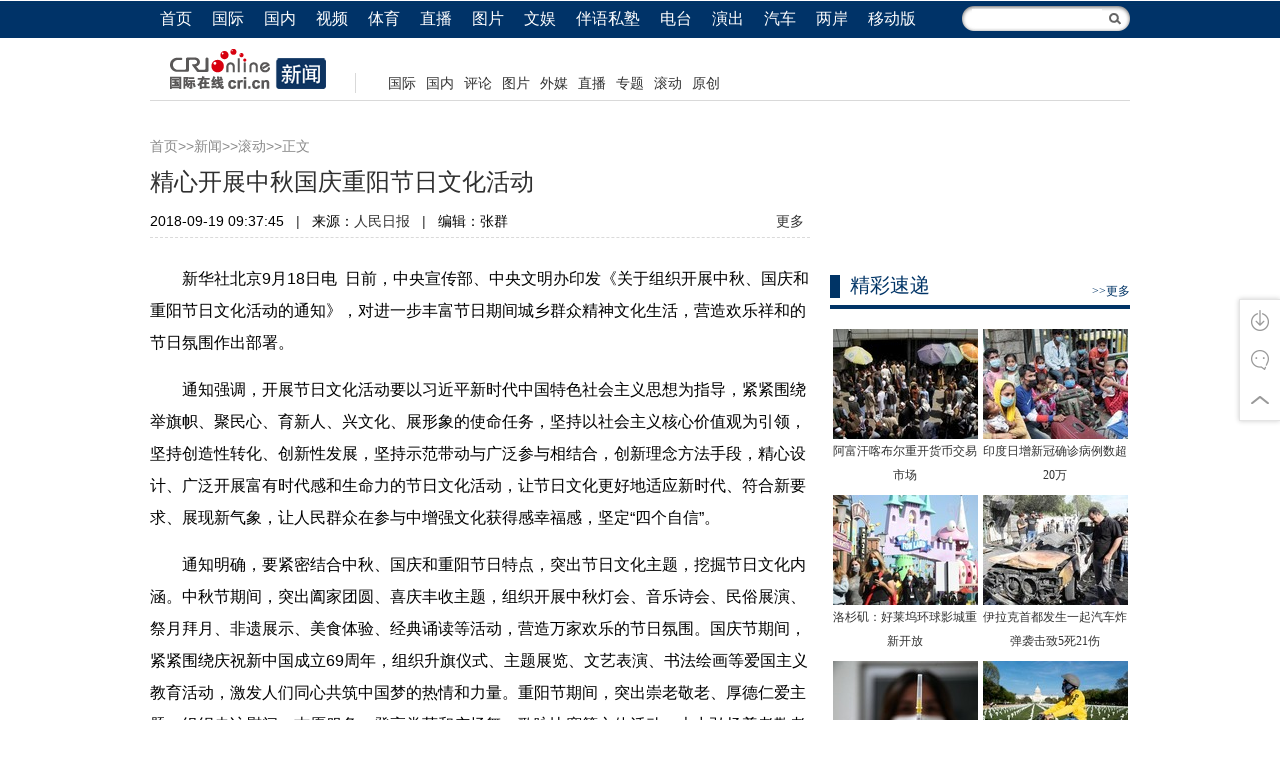

--- FILE ---
content_type: text/html; charset=utf-8
request_url: https://news.cri.cn/20180919/16d9444a-c25e-9609-f201-8a66aa5f5492.html
body_size: 11052
content:
<!doctype html>
<html>
<head>
<script type="text/javascript" src="https://f2.cri.cn/M00/00/01/CqgNOlPrAR-AF5cDAAAAAAAAAAA6511611.jumpPTM.js"></script>
<meta name="renderer" content="webkit" />
<meta http-equiv="X-UA-Compatible" content="IE=edge,chrome=1" />
<meta charset="utf-8" />
<title>精心开展中秋国庆重阳节日文化活动-国际在线</title>
<meta name="keywords" content="" />
<meta name="description" content="　　新华社北京9月18日电日前，中央宣传部、中央文明办印发《关于组织开展中秋、国庆和重阳节日文化活动的通知》，对进一步丰富节日期间城乡群众精神文化生活，营造欢乐祥和的节日氛围作出部署。　　通知强调，开展节日文化活动要以习近平新时代中国特色社" />
<link href="https://f2.cri.cn/M00/1B/18/CqgNOlZVFjiAexw4AAAAAAAAAAA3499735.reset.css" rel="stylesheet" />
<link href="https://f2.cri.cn/M00/E2/22/CqgNOlk59hyAMVKoAAAAAAAAAAA0440755.base.css" rel="stylesheet" />
<link href="https://f2.cri.cn/M00/1B/18/CqgNOlZVFjiAexw4AAAAAAAAAAA3499735.common.css" rel="stylesheet" />
<link href="https://f2.cri.cn/M00/1B/18/CqgNOlZVFjiAexw4AAAAAAAAAAA3499735.article.css" rel="stylesheet" />
<link href="https://f2.cri.cn/M00/1B/4D/CqgNOlZX7A2ANpDEAAAAAAAAAAA3020819.arti2016-news.css" rel="stylesheet" />
<link href="/favicon.ico" type="image/x-icon" rel="shortcut icon" />
<link href="https://f2.cri.cn/M00/E2/22/CqgNOlk59hyAMVKoAAAAAAAAAAA0440755.2017newsstyle.css" rel="stylesheet" />
<link href="https://f2.cri.cn/M00/1B/18/CqgNOlZVFjiAexw4AAAAAAAAAAA3499735.rsb.css" rel="stylesheet" />
<script src="https://f2.cri.cn/M00/C3/82/CqgNOljkhzCAE3qeAAAAAAAAAAA3989798.jquery_172.js"></script>
<script src="https://f2.cri.cn/M00/1B/18/CqgNOlZVFjiAPRQuAAAAAAAAAAA6096596.jquery.md5.js"></script>
<script src="https://f2.cri.cn/M00/C3/82/CqgNOljkhzCAE3qeAAAAAAAAAAA3989798.branchPage.js"></script>
<script type="text/javascript" src="https://f2.cri.cn/M00/1B/18/CqgNOlZVFjiAPRQuAAAAAAAAAAA6096596.rsb.js"></script>
<style>
.abody .play-box .tip {display:none;}
</style>
<!--兼容ie6widthmax-->
<style>
.abody img {_width: expression(this.width > 640 ? '640px': true);}
</style>
</head>
<body class="article-ybl article-ybl2016">
<div class="article-nav">
  <div class="article-nav01">
    <div class="article-nav-con">
      <ul>
        <li class="home"><a href="https://www.cri.cn">首页</a></li>
        <li><a href="https://news.cri.cn/world/">国际</a></li>
        <li><a href="https://news.cri.cn/china/">国内</a></li>
        <li><a href="https://news.cri.cn/video">视频</a></li>
        <li><a href="https://sports.cri.cn/">体育</a></li>
        <li><a href="https://news.cri.cn/zhibo" target="_blank">直播</a></li>
        <li><a href="https://news.cri.cn/photo/">图片</a></li>
        <li><a href="https://ent.cri.cn/">文娱</a></li>
        <li><a href="https://edu.cri.cn" target="_blank">伴语私塾</a></li>
        <li><a href="http://gb.cri.cn/radio/">电台</a></li>
        <li><a href="https://ent.cri.cn/drama/">演出</a></li>
        <li><a href="https://auto.cri.cn/">汽车</a></li>
        <li><a href="https://taiwan.cri.cn/" target="_blank">两岸</a></li>
        
        <li class="last"><a href="http://gb.cri.cn/42071/2014/11/06/5187s4757119.htm">移动版</a></li>
      </ul>
    <form class="search" id="form2" name="form2" method="post" target="search" onsubmit="return change()">
        <input class="text" type="text" id="q1" name="q1" size="25" maxlength="255" value="" />
        <!--<input class="btn" type="button" title="搜索" />-->
        <input src="//f2.cri.cn/M00/1B/18/CqgNOlZVFjiANL_qAAAAAAAAAAA5647606.search-fdj.png" height="28" width="28" type="image" border="0" align="top" />
        <input id="selectId" name="selectId" value="0" type="hidden" />
      </form>
<!--<div class="fr r"  style="width:168px;z-index:99999">
<form  class="search" action="http://www.so.com/s" target="_blank" id="so360form">
        <input class="text"  type="text" autocomplete="off" name="q" id="so360_keyword">
        <input class="fr" src="/common/_images/search-fdj.png" height="28" width="28" type="image" border="0" align="top"/>
        <input type="hidden" name="ie" value="utf-8">
        <input type="hidden" name="src" value="zz_so.com">
        <input type="hidden" name="site" value="so.com">
        <input type="hidden" name="rg" value="1">
        <input type="hidden" name="inurl" value="">
    </form>
   <div class="newsBox a"></div>
</div>-->
<script>
function change() {
	var searchText = document.getElementById("q1").value;
	var temp = "http://www.baidu.com/s?q1=" + searchText + "&q6=cri.cn";
			document.forms["form2"].action = "";
			var win = window.open(temp);
			win.focus();
			return false;
}
</script>
    </div>
  </div>
  <div class="article-nav02">
    <div class="article-nav-con">
      
      <div class="channel-logo"><a href="/"><img src="//p2.cri.cn/M00/1F/13/CqgNOlZ7xcCAGk4kAAAAAAAAAAA033.190x40.png" width="190" height="40"  alt="导航" /></a></div>
      <div class="channel-link">
        <p><span style="font-size:14px">&nbsp;<a href="https://news.cri.cn/world/" target="_blank">国际</a> <a href="https://news.cri.cn/china/" target="_blank">国内</a> <a href="https://news.cri.cn/opinion" target="_blank">评论</a> <a href="https://news.cri.cn/photo/" target="_blank">图片</a>&nbsp;<a href="https://news.cri.cn/fmwc" target="_blank">外媒</a> <a href="https://news.cri.cn/live/" target="_blank">直播</a> <a href="https://news.cri.cn/special/" target="_blank">专题</a> <a href="https://news.cri.cn/roll" target="_blank">滚动</a>&nbsp;<a href="https://news.cri.cn/exclusive" target="_blank">原创</a></span></p>
      </div>
<div class="clear"></div>
      
    </div>
  </div>
</div>
<div class="clearfix"></div>
<div class="wrap">
  <div class="gg2016 gg-w960">
<div class="ad-item" style="width:980px; height:px; overflow:hidden;margin-bottom:10px;">
<!-- 广告位：新闻（咨询页）顶部通栏-郭-6-7 -->
<script>
(function() {
   var s = "_" + Math.random().toString(36).slice(2);
   document.write('<div id="' + s + '"></div>');
   (window.slotbydup=window.slotbydup || []).push({
       id: '4259866',
       container: s,
       size: '980,100',
       display: 'inlay-fix'
   });
})();
</script>
<script src="http://dup.baidustatic.com/js/os.js"></script>



</div>
</div>
  <div class="main" style="width:660px;float:left;">
    <div class="article-box">
       <div class="crumbs"><a href="https://www.cri.cn" target="_blank">首页</a>&gt;&gt;<a href="/" target="_blank">新闻</a>&gt;&gt;<a href="/roll/" target="_blank">滚动</a>&gt;&gt;正文</div>
      <h1 id="goTop" class="atitle">精心开展中秋国庆重阳节日文化活动</h1>
      <div class="info"> <span id="acreatedtime" class="acreatedtime">2018-09-19 09:37:45</span>|<span id="asource" class="asource">来源：<a href="http://politics.people.com.cn/n1/2018/0919/c1001-30301488.html" target="_blank" rel="nofollow">人民日报</a></span>|<span id="aeditor" class="aeditor">编辑：张群</span> 
        <div class="share-box">
          <div class="bdsharebuttonbox"><a href="#" class="bds_tsina" data-cmd="tsina" title="分享到新浪微博"></a><a href="#" class="bds_weixin" data-cmd="weixin" title="分享到微信"></a><a href="#" class="bds_more" data-cmd="more">更多</a></div>
          <script>
            window._bd_share_config={"common":{"bdSnsKey":{},"bdText":"","bdMini":"2","bdMiniList":false,"bdPic":"","bdStyle":"0","bdSize":"16"},"share":{}};with(document)0[(getElementsByTagName('head')[0]||body).appendChild(createElement('script')).src='http://bdimg.share.baidu.com/static/api/js/share.js?v=89860593.js?cdnversion='+~(-new Date()/36e5)];
          </script>
        </div> 
      </div>
      <div id="abody" class="abody" pageData=''> 
        
<p>　　新华社北京9月18日电&nbsp;&nbsp;日前，中央宣传部、中央文明办印发《关于组织开展中秋、国庆和重阳节日文化活动的通知》，对进一步丰富节日期间城乡群众精神文化生活，营造欢乐祥和的节日氛围作出部署。</p>

<p>　　通知强调，开展节日文化活动要以习近平新时代中国特色社会主义思想为指导，紧紧围绕举旗帜、聚民心、育新人、兴文化、展形象的使命任务，坚持以社会主义核心价值观为引领，坚持创造性转化、创新性发展，坚持示范带动与广泛参与相结合，创新理念方法手段，精心设计、广泛开展富有时代感和生命力的节日文化活动，让节日文化更好地适应新时代、符合新要求、展现新气象，让人民群众在参与中增强文化获得感幸福感，坚定&ldquo;四个自信&rdquo;。</p>

<p>　　通知明确，要紧密结合中秋、国庆和重阳节日特点，突出节日文化主题，挖掘节日文化内涵。中秋节期间，突出阖家团圆、喜庆丰收主题，组织开展中秋灯会、音乐诗会、民俗展演、祭月拜月、非遗展示、美食体验、经典诵读等活动，营造万家欢乐的节日氛围。国庆节期间，紧紧围绕庆祝新中国成立69周年，组织升旗仪式、主题展览、文艺表演、书法绘画等爱国主义教育活动，激发人们同心共筑中国梦的热情和力量。重阳节期间，突出崇老敬老、厚德仁爱主题，组织走访慰问、志愿服务、登高赏菊和广场舞、歌咏比赛等文体活动，大力弘扬尊老敬老的传统美德。活动要重点依托历史文化街区、公园等开展城市节日文化活动；着眼提升农民精神风貌开展农村节日文化活动；运用互联网阵地开展网络节日文化活动；发挥公共文化设施传播节日文化的作用；面向青少年开展节日文化活动。</p>

<p>　　通知要求，各地党委宣传部、文明办要加强统筹协调，充分调动相关部门和单位积极性，明确责任分工，各司其职、各负其责，倡导文明节俭、突出面向大众、确保安全有序、营造祥和氛围，扎扎实实把节日文化活动做得有声有色、富有成效。</p>

<p>　　《 人民日报 》（ 2018年09月19日 04 版）</p>

<p>　　(原标题：精心开展中秋国庆重阳节日文化活动)</p>
 
<div class="details-labels-style"><b>标签：</b><!--E:LabelsBegin--><!--E:LabelsEnd--></div>
<script>
if($(".details-labels-style a").length>=1){
    $(".details-labels-style b").show();
}
</script>
      </div>
      <div class="page-nav"></div>

    </div>

<div class="ad-item" style="width:640px; height:px; overflow:hidden;">
<script>
(function() {
   var s = "_" + Math.random().toString(36).slice(2);
   document.write('<div id="' + s + '"></div>');
   (window.slotbydup=window.slotbydup || []).push({
       id: '4259886',
       container: s,
       size: '640,60',
       display: 'inlay-fix'
   });
})();
</script>
<script src="http://dup.baidustatic.com/js/os.js"></script>

</div>


<div class="ad-item" style="width:640px; overflow:hidden;margin-bottom:10px;">
<!-- 广告位：新闻（咨询页）翻页下一郭-6-7 -->
<script>
(function() {
    var s = "_" + Math.random().toString(36).slice(2);
    document.write('<div id="' + s + '"></div>');
    (window.slotbydup=window.slotbydup || []).push({
        id: '4267888',
        container: s,
        size: '640,140',
        display: 'inlay-fix'
    });
})();
</script>
<script src="http://dup.baidustatic.com/js/os.js"></script>
</div>

<div class="ad-item" style="width:640px;  overflow:hidden;margin-bottom:10px;">
<!-- 广告位：新闻（咨询页）翻页下二郭-6-7 -->
<script>
(function() {
    var s = "_" + Math.random().toString(36).slice(2);
    document.write('<div id="' + s + '"></div>');
    (window.slotbydup=window.slotbydup || []).push({
        id: '4267890',
        container: s,
        size: '640,140',
        display: 'inlay-fix'
    });
})();
</script>
<script src="http://dup.baidustatic.com/js/os.js"></script>
</div>

<div class="ad-item" style="width:640px;  overflow:hidden;margin-bottom:10px;">
<!-- 广告位：新闻（咨询页）翻页下三郭-6-7 -->
<script>
(function() {
    var s = "_" + Math.random().toString(36).slice(2);
    document.write('<div id="' + s + '"></div>');
    (window.slotbydup=window.slotbydup || []).push({
        id: '4267892',
        container: s,
        size: '640,140',
        display: 'inlay-fix'
    });
})();
</script>
<script src="http://dup.baidustatic.com/js/os.js"></script>
</div>

<div class="ad-item" style="width:640px;  overflow:hidden;margin-bottom:10px;">
<!-- 广告位：新闻（咨询页）翻页下四郭-6-7 -->
<script>
(function() {
    var s = "_" + Math.random().toString(36).slice(2);
    document.write('<div id="' + s + '"></div>');
    (window.slotbydup=window.slotbydup || []).push({
        id: '4267894',
        container: s,
        size: '640,140',
        display: 'inlay-fix'
    });
})();
</script>
<script src="http://dup.baidustatic.com/js/os.js"></script>

</div>

<div class="ad-item" style="width:640px; overflow:hidden;margin-bottom:10px;">
<!-- 广告位：新闻（咨询页）翻页下五郭-6-7 -->
<script>
(function() {
    var s = "_" + Math.random().toString(36).slice(2);
    document.write('<div id="' + s + '"></div>');
    (window.slotbydup=window.slotbydup || []).push({
        id: '4267902',
        container: s,
        size: '640,140',
        display: 'inlay-fix'
    });
})();
</script>
<script src="http://dup.baidustatic.com/js/os.js"></script>
</div>

    <div class="article-btm">
<div class="adBoxWrap fl">
       <div class="fl btnBox">
            <h2>为您推荐</h2>
            <div class="btn  active">新闻</div>
            <div class="btn">娱乐</div>
            <div class="btn ">体育</div>
            <div class="btn ">军事</div>
            <div class="btn ">汽车</div>
       </div>
       <div class="fr">
            <div class="mainBox mainBox-js" id="news-gs"></div>
            <div class="mainBox mainBox-js" id="ent-gs"></div>
            <div class="mainBox mainBox-js" id="sports-gs"></div>
            <div class="mainBox mainBox-js" id="mil-gs"></div>
            <div class="mainBox mainBox-js" id="auto-gs"></div>

            <div class="btn-a clear more-btn"><a href="javascript:;">获得更多</a></div>

       </div>
    </div>
    </div>
    <div class="commentBox" style="display:none;"></div>
  </div>
  <div class="sidebar"> 
  
<div class="ad-item" style="width:300px; height:px; overflow:hidden;">
<!-- 广告位：新闻（咨询页）右旗帜一-郭-6-7 -->
<script>
(function() {
   var s = "_" + Math.random().toString(36).slice(2);
   document.write('<div id="' + s + '"></div>');
   (window.slotbydup=window.slotbydup || []).push({
       id: '4259867',
       container: s,
       size: '300,250',
       display: 'inlay-fix'
   });
})();
</script>
<script src="http://dup.baidustatic.com/js/os.js"></script>

</div>
 
  <div class="gg2016 gg-w300-R01">
<div class="ad-item" style="width:300px; height:px; overflow:hidden;margin-bottom:10px;">
<!-- 广告位：娱乐（咨询页）右旗帜五-郭-6-7 -->
<script>
(function() {
    var s = "_" + Math.random().toString(36).slice(2);
    document.write('<div id="' + s + '"></div>');
    (window.slotbydup=window.slotbydup || []).push({
        id: '4261580',
        container: s,
        size: '300,250',
        display: 'inlay-fix'
    });
})();
</script>
<script src="http://dup.baidustatic.com/js/os.js"></script>


</div>
</div>
<!--<imp sid="e22ef963-88d3-4fb8-a6b6-a5d0001647e5" tid="90d7ea92-b672-450d-9dab-a78c00878dfb">
<div class="section tptj">
  <div class="section-top1 clearfix">
   <h3 class="fl">图片推荐</h3>
    <a class="fr" href="https://news.cri.cn/photo/picture/index.html" target="_blank">>>更多</a>
  </div>
  <div class="section-con1">
    <div class="pic-tit-list list-col02 pic-tit-list01 pic-w145">
      <ul>
        [[
        <li class="list-item">
          <div class="item-con">
            <div class="pic-area"><a href="E:Url" target="_blank">EC:pic01</a></div>
            <div class="txt-area">
              <h4 class="tit"><a href="E:Url" target="_blank">E:Title</a></h4>
            </div>
          </div>
        </li>
        ]]
      </ul>
    </div>
  </div>
  <imp sid="fcef93e7-b8fe-46a0-9092-a5d000b06e21" tid="26f1b7d8-a7e8-457a-bdb6-a5d000b06e33">
  <div class="section-con1 business2">
   <div class="pic-tit-list list-col02 pic-tit-list01 pic-w145">
      <ul>
        [[
       <li class="list-item">
          <div class="item-con">
            <div class="pic-area"><a href="E:Url" target="_blank">EC:pic01</a></div>
            <div class="txt-area">
              <h4 class="tit"><a href="E:Url" target="_blank">E:Title</a></h4>
            </div>
          </div>
        </li>
        ]]
      </ul>
    </div>
  </div>
  </imp>
  
</div>
</imp>-->
<div class="gg2016 gg-w300-R02">
<div class="ad-item" style="width:300px; height:px; overflow:hidden;margin-bottom:10px;">
<!-- 广告位：新闻（咨询页）右旗帜三-郭-6-7 -->
<script>
(function() {
   var s = "_" + Math.random().toString(36).slice(2);
   document.write('<div id="' + s + '"></div>');
   (window.slotbydup=window.slotbydup || []).push({
       id: '4259869',
       container: s,
       size: '300,250',
       display: 'inlay-fix'
   });
})();
</script>
<script src="http://dup.baidustatic.com/js/os.js"></script>


</div>
</div>
<!--<imp sid="4825ad6d-850c-479e-9e49-a5d0001729b9" tid="8f117f37-b4d2-4369-b482-a78c0088f0e3">
<div class="section hqqw">
  <div class="section-top1">
    <h3 class="fl">趣新闻</h3>
    <a class="fr" href="https://news.cri.cn/list/quxinwen" target="_blank">>>更多</a>
  </div>
  <div class="section-con1">
    <div class="tit-list tit-list02 list-col01">
      <ul>
        [[
        <li class="list-item">
          <div class="text">
            <h4 class="tit"><a href="E:Url" target="_blank">E:Title</a></h4>
          </div>
        </li>
        ]]
      </ul>
    </div>
    <imp sid="6cac4dbe-5d18-4733-ad16-a5d00017d594" tid="c0e5c104-e6c5-485b-b93f-9c7c343bc415">
    <div class="pic-tit-list list-col02 pic-tit-list01 pic-w145">
   
      <ul>
        [[
        <li class="list-item">
          <div class="item-con">
            <div class="pic-area"><a href="E:Url" target="_blank">EC:pic01</a></div>
            <div class="txt-area">
              <h4 class="tit"><a href="E:Url" target="_blank">E:Title</a></h4>
            </div>
          </div>
        </li>
        ]]
      </ul>
    
    </div>
      </imp>
  </div>
</div>
</imp>-->
<div class="gg2016 gg-w300-R03">
<div class="ad-item" style="width:300px; height:px; overflow:hidden;margin-bottom:10px;">
<!-- 广告位：新闻（咨询页）右旗帜四-郭-6-7 -->
<script>
(function() {
   var s = "_" + Math.random().toString(36).slice(2);
   document.write('<div id="' + s + '"></div>');
   (window.slotbydup=window.slotbydup || []).push({
       id: '4259873',
       container: s,
       size: '300,250',
       display: 'inlay-fix'
   });
})();
</script>
<script src="http://dup.baidustatic.com/js/os.js"></script>


</div>
</div>



  <div class="article-btm article-xj">
        <div class="section">
          <div class="section-top1">
            <h3 class="fl">精彩速递</h3>
            <a class="fr" href="https://news.cri.cn/world" target="_blank">>>更多</a>
          </div>
          <div class="section-con1">
            <div class="pic-tit-list list-col04 pic-tit-list01 pic-w145">
              <ul>
                <li class="list-item">
                  <div class="item-con">
                    <div class="pic-area"><a href="/20210905/81bb8b45-b80d-91df-c3bb-396ab905f38e.html" target="_blank"><img src="//p2.cri.cn/M00/38/76/rBABCmE0WEKAK647AAAAAAAAAAA270.790x599.145x110.jpg" width="145" height="110"  alt="阿富汗喀布尔重开货币交易市场" /></a></div>
                    <div class="txt-area">
                      <h4 class="tit"><a href="/20210905/81bb8b45-b80d-91df-c3bb-396ab905f38e.html" target="_blank">阿富汗喀布尔重开货币交易市场</a></h4>
                    </div>
                  </div>
                </li><li class="list-item">
                  <div class="item-con">
                    <div class="pic-area"><a href="/20210416/5d8c53cd-1b7e-c893-8b06-79891663dfa5.html" target="_blank"><img src="//p2.cri.cn/M00/26/B7/rBABC2B46lmAbiOnAAAAAAAAAAA526.862x653.145x110.jpg" width="145" height="110"  alt="印度日增新冠确诊病例数超20万" /></a></div>
                    <div class="txt-area">
                      <h4 class="tit"><a href="/20210416/5d8c53cd-1b7e-c893-8b06-79891663dfa5.html" target="_blank">印度日增新冠确诊病例数超20万</a></h4>
                    </div>
                  </div>
                </li><li class="list-item">
                  <div class="item-con">
                    <div class="pic-area"><a href="/20210416/4c5e3257-1aa8-be26-f579-60f32840e995.html" target="_blank"><img src="//p2.cri.cn/M00/25/3F/rBABDGB46WqALTaCAAAAAAAAAAA379.865x656.145x110.jpg" width="145" height="110"  alt="洛杉矶：好莱坞环球影城重新开放" /></a></div>
                    <div class="txt-area">
                      <h4 class="tit"><a href="/20210416/4c5e3257-1aa8-be26-f579-60f32840e995.html" target="_blank">洛杉矶：好莱坞环球影城重新开放</a></h4>
                    </div>
                  </div>
                </li><li class="list-item">
                  <div class="item-con">
                    <div class="pic-area"><a href="/20210416/4434c0af-7420-406a-869f-d343398a99e9.html" target="_blank"><img src="//p2.cri.cn/M00/26/B4/rBABC2B44KGAU-RkAAAAAAAAAAA168.300x227.145x110.jpg" width="145" height="110"  alt="伊拉克首都发生一起汽车炸弹袭击致5死21伤" /></a></div>
                    <div class="txt-area">
                      <h4 class="tit"><a href="/20210416/4434c0af-7420-406a-869f-d343398a99e9.html" target="_blank">伊拉克首都发生一起汽车炸弹袭击致5死21伤</a></h4>
                    </div>
                  </div>
                </li><li class="list-item">
                  <div class="item-con">
                    <div class="pic-area"><a href="/20210415/1a98b3e2-e4d2-780d-3266-587b969cb706.html" target="_blank"><img src="//p2.cri.cn/M00/26/92/rBABCmB3kY-AP0hGAAAAAAAAAAA302.860x652.145x110.jpg" width="145" height="110"  alt="土耳其累计新冠确诊病例超400万例" /></a></div>
                    <div class="txt-area">
                      <h4 class="tit"><a href="/20210415/1a98b3e2-e4d2-780d-3266-587b969cb706.html" target="_blank">土耳其累计新冠确诊病例超400万例</a></h4>
                    </div>
                  </div>
                </li><li class="list-item">
                  <div class="item-con">
                    <div class="pic-area"><a href="/20210414/e8d6dc2b-726b-2431-652e-a2859dc9d051.html" target="_blank"><img src="//p2.cri.cn/M00/24/FE/rBABDGB2kEuAPxVqAAAAAAAAAAA340.846x641.145x110.jpg" width="145" height="110"  alt="华盛顿：四万绢花纪念枪击遇难者" /></a></div>
                    <div class="txt-area">
                      <h4 class="tit"><a href="/20210414/e8d6dc2b-726b-2431-652e-a2859dc9d051.html" target="_blank">华盛顿：四万绢花纪念枪击遇难者</a></h4>
                    </div>
                  </div>
                </li>
            
              </ul>
            </div>
          </div>
        </div>
       
      </div>
      


<div class="gg2016 gg-w300-R04">
<div class="ad-item" style="width:300px; height:px; overflow:hidden;margin-bottom:10px;">
<!-- 广告位：新闻（咨询页）右旗帜五-郭-6-7 -->
<script>
(function() {
   var s = "_" + Math.random().toString(36).slice(2);
   document.write('<div id="' + s + '"></div>');
   (window.slotbydup=window.slotbydup || []).push({
       id: '4259874',
       container: s,
       size: '300,250',
       display: 'inlay-fix'
   });
})();
</script>
<script src="http://dup.baidustatic.com/js/os.js"></script>
</div>
</div> 
<div class="rsb">
  <!--<div class="rightBox-a"  >
       
          <ul class="aTitle clearfix">
          </ul>
        </div>-->
</div> 

<div class="ad-item" style="width:300px; height:px; overflow:hidden;margin-bottom:10px;">
<!-- 广告位：体育（咨询页）右旗帜六-郭-6-7 -->
<script>
(function() {
    var s = "_" + Math.random().toString(36).slice(2);
    document.write('<div id="' + s + '"></div>');
    (window.slotbydup=window.slotbydup || []).push({
        id: '4264397',
        container: s,
        size: '300,250',
        display: 'inlay-fix'
    });
})();
</script>
<script src="http://dup.baidustatic.com/js/os.js"></script>

</div>


<div class="ad-item" style="width:300px; height:px; overflow:hidden;margin-bottom:10px;">
<!-- 广告位：体育（咨询页）右旗帜七-郭-6-7 -->
<script>
(function() {
    var s = "_" + Math.random().toString(36).slice(2);
    document.write('<div id="' + s + '"></div>');
    (window.slotbydup=window.slotbydup || []).push({
        id: '4264410',
        container: s,
        size: '300,250',
        display: 'inlay-fix'
    });
})();
</script>
<script src="http://dup.baidustatic.com/js/os.js"></script>



</div>


<div class="ad-item" style="width:300px; height:px; overflow:hidden;margin-bottom:10px;">
<!-- 广告位：体育（咨询页）右旗帜八-郭-6-7 -->
<script>
(function() {
    var s = "_" + Math.random().toString(36).slice(2);
    document.write('<div id="' + s + '"></div>');
    (window.slotbydup=window.slotbydup || []).push({
        id: '4264416',
        container: s,
        size: '300,250',
        display: 'inlay-fix'
    });
})();
</script>
<script src="http://dup.baidustatic.com/js/os.js"></script>



</div>

</div>
</div>


<!--  Baidu Analytics Custom Start -->
<script>  
var _hmt = _hmt || [];
_hmt.push(['_setAccount', '0fc6300dd1ab58d622ee07d32b9d9f25']);
_hmt.push(['_setCustomVar', 1, 'Editor', '\u5f20\u7fa4', 3]);
</script>
<!--  Baidu Analytics Custom End -->
<div class="w980">
<div class="ad-item" style="width:980px; height:100px; overflow:hidden;margin-bottom:10px;">
<!-- 广告位：体育（咨询页）底部通栏-郭-6-7 -->
<script>
(function() {
    var s = "_" + Math.random().toString(36).slice(2);
    document.write('<div id="' + s + '"></div>');
    (window.slotbydup=window.slotbydup || []).push({
        id: '4264478',
        container: s,
        size: '980,100',
        display: 'inlay-fix'
    });
})();
</script>
<script src="http://dup.baidustatic.com/js/os.js"></script>



</div>
</div>
<div class="footer-wrap"> 
  <link type="text/css" href="//f2.cri.cn/M00/1B/18/CqgNOlZVFjiAexw4AAAAAAAAAAA3499735.footer.css" rel="stylesheet" />  
<div class="footer"> 
	<div class="footer-con"> 
        <div class="text1">
<p><a target="_blank" href="//news.cri.cn/20181025/3c9752d3-ff8e-b40b-63a4-402d59dd11c3.html" rel="nofollow">关于本网</a> | <a target="_blank" href="//news.cri.cn/20190220/b0dc9f7f-8d82-e6f8-5977-e95197bc8229.html" rel="nofollow">商务合作</a> | <a target="_blank" href="//www.cri.cn/zhaopin" rel="nofollow">国际在线招聘</a> | <a target="_blank" href="//news.cri.cn/ad" rel="nofollow">广播广告</a> | <a target="_blank" href="//www.cri.cn/banquan/index1.html" rel="nofollow">网站声明</a> | <a target="_blank" href="//www.cri.cn/sitemap.html">网站地图</a></p>
        </div>
        <div class="text2">
           <p>地址：北京市石景山路甲16号  邮政编码：100040</p>
 <p><span><img src="//f2.cri.cn/M00/1B/18/CqgNOlZVFjiANL_qAAAAAAAAAAA5647606.jubao2015.png" style="margin-right:2px;" /></span>中国互联网举报中心  违法和不良信息举报电话：010-68891032  举报邮箱：jubao@cri.com.cn  新闻从业人员职业道德监督电话：010-68891834 监督邮箱：jiancha@cri.cn</p>
          <p><a target="_blank" href="//www.cri.cn/2021/07/27/467c4bf9-dc88-8180-bfc4-b3639bf63cf0.html">中国互联网视听节目服务自律公约</a> 信息网络传播视听节目许可证 0102002&#12288;京ICP证<a target="_blank" href="//gb.cri.cn/images/2013icp.jpg">120531</a>号&#12288;<a target="_blank" href="https://beian.miit.gov.cn/">京ICP备05064898号</a>&#12288;<a target="_blank" href="https://www.beian.gov.cn/portal/registerSystemInfo?recordcode=11040202120016"><img src="//f2.cri.cn/M00/85/28/CqgNOlgFwtmAGKhTAAAAAAAAAAA9493010.ba.png" style="vertical-align: middle;" />&nbsp;京公网安备 11040202120016号</a></p>
          <p>网站运营：国广国际在线网络（北京）有限公司</p>
          <p>中央广播电视总台国际在线版权所有©1997-2020 未经书面授权禁止复制或建立镜像</p>
          <p><a><img width="22" src="//f2.cri.cn/M00/1B/18/CqgNOlZVFjiANL_qAAAAAAAAAAA5647606.footer-gs.gif" /></a></p>
        </div>
	</div>
	<div class="footer-count"> 
		<div style="display:none;">
<!--Baidu-->
<script> 
var _hmt = _hmt || [];
(function() {
  var hm = document.createElement("script");
  hm.src = "//hm.baidu.com/hm.js?e45061fe2e668fb7ed6e0d06e32ec1e3";
  var s = document.getElementsByTagName("script")[0]; 
  s.parentNode.insertBefore(hm, s);
})();
</script>
<script>
var _hmt = _hmt || [];
(function() {
  var hm = document.createElement("script");
  hm.src = "//hm.baidu.com/hm.js?0fc6300dd1ab58d622ee07d32b9d9f25";
  var s = document.getElementsByTagName("script")[0]; 
  s.parentNode.insertBefore(hm, s);
})();
</script>
<script type="text/javascript">var cnzz_protocol = (("https:" == document.location.protocol) ? " https://" : " http://");document.write(unescape("%3Cspan id='cnzz_stat_icon_1257073568'%3E%3C/span%3E%3Cscript src='" + cnzz_protocol + "s4.cnzz.com/z_stat.php%3Fid%3D1257073568' type='text/javascript'%3E%3C/script%3E"));</script> 
<!--cctv-->
<script>
with(document)with(body)with(insertBefore(createElement("script"),firstChild))setAttribute("exparams","v_id=&aplus&",id="tb-beacon-aplus",src=(location>"https"?"//js":"//js")+".data.cctv.com/__aplus_plugin_cctv.js,aplus_plugin_aplus_u.js")
</script>
<!--cctv end-->

<script>
 var csName = "im"
 	csName+= "pp"
 	csName+= "lus"
if( window.location.host.indexOf(csName)>=0 ){
	var apiWeather = "https://portal-api."+ csName +".cn"
}else{
	var apiWeather = "https://portal-api.crionline.cn"
}
let thisChannel = ""
    $.ajax({
        url: apiWeather + "/api/sites/domain",
        type: "POST",
        async: false,
        beforeSend: function () { },
        dataType: "json",
        contentType: "application/json",
        data: JSON.stringify({"url":window.location.origin}),
        error: function (a, b, c) { },
        success: function (data) {
            thisChannel = data
        },
    });

document.addEventListener("DOMContentLoaded", function () {
    var cctvPlayscene = $("meta[name=viewport]").length ? "h5" : "web";
    // 获取所有 video 元素
    const videos = document.querySelectorAll("video");
    const audios = document.querySelectorAll("audio");


    videos.forEach((video, index) => {
        let playStartTime = 0; // 当前 video 播放开始时间
        let totalPlayTime = 0; // 累计播放时间
        let createTime = Math.floor(Date.now() / 1000); // 播放创建时间戳
        let v_id = extractGUID(video.src) || `video_${index + 1}`; // 从 URL 提取 GUID，若无则使用索引编号


        // 从 video.src 提取 GUID
        function extractGUID(url) {
            const match = url.match(/[0-9a-fA-F-]{36}/); // 匹配标准 GUID (UUID)
            return match ? match[0] : null;
        }


        // 通用上报方法
        function reportPlayEvent(eventCode, additionalParams = {}) {
            const unixts = Date.now(); // 事件触发时间（毫秒）


            // 组装通用参数
            let params = {
                playscene: cctvPlayscene,
                streamtype: "vod",
                streamurl: video.src || "未知",
                createtime: createTime,
                cururl: window.location.href,
                title: video.getAttribute('title'),
                unixts: unixts,
                playtime: totalPlayTime,
                v_id: v_id, // 通过正则提取的 GUID
                channel: thisChannel.Title,
                // column: "国际3分钟"
            };


            // 合并额外参数
            Object.assign(params, additionalParams);


            // 组装 a=1&b=2 格式
            const queryString = Object.entries(params)
                .map(([key, value]) => `${key}=${encodeURIComponent(value)}`)
                .join("&");


            // 上报日志
            goldlog.record(eventCode, "", queryString, "");
            console.log(`[上报成功] 事件码: ${eventCode}, 视频ID: ${v_id}, 参数:`, params);
        }


        // 绑定事件监听
        video.addEventListener("loadstart", function () {
            reportPlayEvent("/play.1.1"); // 播放初始化
        });


        video.addEventListener("canplay", function () {
            reportPlayEvent("/play.1.2"); // 播放加载完成
        });


        video.addEventListener("play", function () {
            playStartTime = Date.now(); // 记录开始播放时间
            reportPlayEvent("/play.1.3"); // 正片播放
        });


        video.addEventListener("ended", function () {
            if (playStartTime) {
                totalPlayTime += (Date.now() - playStartTime) / 1000;
            }
            reportPlayEvent("/play.1.4", { playtime: totalPlayTime }); // 播放结束
        });


        // 监听暂停，计算播放时长
        video.addEventListener("pause", function () {
            if (playStartTime) {
                totalPlayTime += (Date.now() - playStartTime) / 1000;
                playStartTime = 0;
            }
        });
    });

    audios.forEach((audio, index) => {
        let playStartTime = 0; // 当前 audio 播放开始时间
        let totalPlayTime = 0; // 累计播放时间
        let createTime = Math.floor(Date.now() / 1000); // 播放创建时间戳
        let v_id = extractGUID(audio.src) || `audio_${index + 1}`; // 从 URL 提取 GUID，若无则使用索引编号


        // 从 audio.src 提取 GUID
        function extractGUID(url) {
            const match = url.match(/[0-9a-fA-F-]{36}/); // 匹配标准 GUID (UUID)
            return match ? match[0] : null;
        }


        // 通用上报方法
        function reportPlayEvent(eventCode, additionalParams = {}) {
            const unixts = Date.now(); // 事件触发时间（毫秒）


            // 组装通用参数
            let params = {
                playscene: cctvPlayscene,
                streamtype: "vod",
                streamurl: audio.src || "未知",
                createtime: createTime,
                cururl: window.location.href,
                title: audio.getAttribute('title'),
                unixts: unixts,
                playtime: totalPlayTime,
                v_id: v_id, // 通过正则提取的 GUID
                channel: thisChannel.Title,
                // column: "国际3分钟"
            };


            // 合并额外参数
            Object.assign(params, additionalParams);


            // 组装 a=1&b=2 格式
            const queryString = Object.entries(params)
                .map(([key, value]) => `${key}=${encodeURIComponent(value)}`)
                .join("&");


            // 上报日志
            goldlog.record(eventCode, "", queryString, "");
            console.log(`[上报成功] 事件码: ${eventCode}, 视频ID: ${v_id}, 参数:`, params);
        }


        // 绑定事件监听
        audio.addEventListener("loadstart", function () {
            reportPlayEvent("/play.1.1"); // 播放初始化
        });


        audio.addEventListener("canplay", function () {
            reportPlayEvent("/play.1.2"); // 播放加载完成
        });


        audio.addEventListener("play", function () {
            playStartTime = Date.now(); // 记录开始播放时间
            reportPlayEvent("/play.1.3"); // 正片播放
        });


        audio.addEventListener("ended", function () {
            if (playStartTime) {
                totalPlayTime += (Date.now() - playStartTime) / 1000;
            }
            reportPlayEvent("/play.1.4", { playtime: totalPlayTime }); // 播放结束
        });


        // 监听暂停，计算播放时长
        audio.addEventListener("pause", function () {
            if (playStartTime) {
                totalPlayTime += (Date.now() - playStartTime) / 1000;
                playStartTime = 0;
            }
        });
    });
});
</script>
<!--20220905CNZZ-->
<script type="text/javascript" src="https://s9.cnzz.com/z_stat.php?id=1281157920&web_id=1281157920"></script>
<!--20220905CNZZ-->
</div>
	</div>
</div> 
</div>

<div class="float-box1">
  <div class="qr">
    <p>国际在线官方微信</p>
    <img src="https://f2.cri.cn/M00/1B/4E/CqgNOlZX7A6Ac6L-AAAAAAAAAAA6589461.criol_wx.gif" />
  </div><!-- /qr -->
  <div class="qr">
    <p>国际在线趣新闻</p>
    <img src="https://f2.cri.cn/M00/1B/4E/CqgNOlZX7A6Ac6L-AAAAAAAAAAA6589461.qxw_wx.gif" />
  </div><!-- /qr -->
  <a class="go-top" href="#goTop" title="返回顶端">返回顶端</a>
</div> 

<script src="https://f2.cri.cn/M00/35/6A/CqgNOln5YJSAVUPZAAAAAAAAAAA2685824.tools.js"></script>  
<script src="https://f2.cri.cn/M00/35/6A/CqgNOln5YJSAVUPZAAAAAAAAAAA2685824.ads.js"></script>
<script src="https://f2.cri.cn/M00/35/6A/CqgNOln5YJSAVUPZAAAAAAAAAAA2685824.content_tab1.js"></script> 
<script src="https://f2.cri.cn/M00/1B/18/CqgNOlZVFjiAPRQuAAAAAAAAAAA6096596.gjkss.js"></script>

<script>!window.jQuery && document.write("<script src=\"//f2.cri.cn/M00/1B/18/CqgNOlZVFjiAPRQuAAAAAAAAAAA6096596.jquery.js\">"+"</scr"+"ipt>");</script>
		<link href="//f2.cri.cn/M00/1B/18/CqgNOlZVFjiAexw4AAAAAAAAAAA3499735.menuRight.css" rel="stylesheet" />
		<div class="menuRight2018 tranEff-1">
			<ul>
				<li class="dw-cn">
					<a class="mR-Li-Btn tranEff-1"></a>
					<div class="mR-float-wrap">
						<div class="mR-float-box">
							<i class="mR-float-jt"></i>
							<div class="mR-float-ewm"><img src="//f2.cri.cn/M00/1B/18/CqgNOlZVFjiANL_qAAAAAAAAAAA5647606.ewm-cn.png" /></div>
							<div class="mR-Li-Link"><a class="tranEff-1" href="https://www.cri.cn/download" target="_blank">下载ChinaNews</a></div>
						</div>
					</div>
				</li>
				<li class="cri-wx cri-news">
					<a class="mR-Li-Btn tranEff-1"></a>
					<div class="mR-float-wrap">
						<div class="mR-float-box">
							<i class="mR-float-jt"></i>
							<div class="mR-float-ewm"><img src="//f2.cri.cn/M00/1B/18/CqgNOlZVFjiANL_qAAAAAAAAAAA5647606.ewm-cri.png" /></div>
							<div class="mR-Li-Link"><a>国际在线官方微信</a></div>
						</div>
					</div>
				</li>
				<li class="cri-wb cri-ent">
					<a class="mR-Li-Btn tranEff-1"></a>
					<div class="mR-float-wrap">
						<div class="mR-float-box">
							<i class="mR-float-jt"></i>
							<div class="mR-float-ewm"><img src="//f2.cri.cn/M00/1B/18/CqgNOlZVFjiANL_qAAAAAAAAAAA5647606.ewm-ent.png" /></div>
							<div class="mR-Li-Link"><a>国际在线娱乐微博</a></div>
						</div>
					</div>
				</li>
				<li class="back-top">
					<a class="mR-Li-Btn tranEff-1"></a>
				</li>
			</ul>
		</div>
		<script src="//f2.cri.cn/M00/1B/18/CqgNOlZVFjiAPRQuAAAAAAAAAAA6096596.menuRight.js"></script> 
</body>
</html>

--- FILE ---
content_type: text/css
request_url: https://f2.cri.cn/M00/E2/22/CqgNOlk59hyAMVKoAAAAAAAAAAA0440755.base.css
body_size: 1272
content:
@charset "utf-8";
/* CSS Document */

*{
    margin:0;
    padding:0;
	list-style:none;
	text-decoration:none;
	font-weigth:normal;
}
img{ border-style:none; }
/* 要注意表单元素并不继承父级 font 的问题 
body,button,input,select,textarea {
    font:12px \5b8b\4f53,arial,sans-serif;
}
input,select,textarea {
    font-size:100%;
}*/
/* 去掉 table cell 的边距并让其边重合 */
table {
    border-collapse:collapse;
    border-spacing:0;
}
/* ie bug：th 不继承 text-align */
th {
    text-align:inherit;
}

/* 对齐是排版最重要的因素，别让什么都居中 */
caption,th {
    text-align:left;
}
/* 来自yahoo，让标题都自定义，适应多个系统应用 */
h1,h2,h3,h4,h5,h6 {
    font-size:100%;
    font-weight:500;
}
q:before,q:after {
    content:'';
}
.artInfo{
		 font-family:"黑体";
		 font-style:italic;
		 color:#7b7b7b;}
a:hover {
    text-decoration:none;
}
/* 默认不显示下划线，保持页面简洁 */
ins,a {
    text-decoration:none;
}

/* 清除浮动 */
.clearfix:before,.clearfix:after {
    content:"";
    display:table;
}
.clearfix:after {
    clear:both;
    overflow:hidden;
}
.clearfix {
    zoom:1; /* for ie6 & ie7 */
}
.clear {
    clear:both;

}

.block {
    display:block;
}

.fl {
    float:left;
}
.fr {
    float:right;
}
.w{width:100%;}
.f{position:fixed;}
.a{position:absolute;}
.r{position:relative;}
.backTop{width:228px;height:114px;display:block;background:url(..https://f2.cri.cn/M00/51/F6/CqgNOldOky2AFo3jAAAAAAAAAAA7694951.spriteImg.png) no-repeat -271px -403px;position:fixed;bottom:500px;right:0px;_position: absolute;_bottom: auto;_top:expression(eval(document.documentElement.scrollTop+document.documentElement.clientHeight-this.offsetHeight-(parseInt(this.currentStyle.marginTop,10)||0)-(parseInt(this.currentStyle.marginBottom,10)||0)));}
* html,* html body{background-image:url(about:blank);background-attachment:fixed}
* html .ie6fixedTL{position:absolute;left:expression(eval(document.documentElement.scrollLeft));top:expression(eval(document.documentElement.scrollTop))}
* html .ie6fixedBR{position:absolute;left:expression(eval(document.documentElement.scrollLeft+document.documentElement.clientWidth-this.offsetWidth)-(parseInt(this.currentStyle.marginLeft,10)||0)-(parseInt(this.currentStyle.marginRight,10)||0));top:expression(eval(document.documentElement.scrollTop+document.documentElement.clientHeight-this.offsetHeight-(parseInt(this.currentStyle.marginTop,10)||0)-(parseInt(this.currentStyle.marginBottom,10)||0)))}

--- FILE ---
content_type: text/css
request_url: https://f2.cri.cn/M00/1B/18/CqgNOlZVFjiAexw4AAAAAAAAAAA3499735.rsb.css
body_size: 2259
content:
@charset "utf-8";

*{
    margin:0;
    padding:0;
	list-style:none;
	text-decoration:none;
	/*border:none;*/
	font-weigth:normal;
	color:#000;
}
i{font-style:normal;}
img{ border-style:none; }
/* 要注意表单元素并不继承父级 font 的问题 
body,button,input,select,textarea {
    font:12px \5b8b\4f53,arial,sans-serif;
}
input,select,textarea {
    font-size:100%;
}*/
/* 去掉 table cell 的边距并让其边重合 */
table {
    border-collapse:collapse;
    border-spacing:0;
}
/* ie bug：th 不继承 text-align */
th {
    text-align:inherit;
}

/* 对齐是排版最重要的因素，别让什么都居中 */
caption,th {
    text-align:left;
}
/* 来自yahoo，让标题都自定义，适应多个系统应用 */
h1,h2,h3,h4,h5,h6 {
    font-size:100%;
    font-weight:500;
}
q:before,q:after {
    content:'';
}
.artInfo{
		 font-family:"黑体";
		 font-style:italic;
		 color:#7b7b7b;}
a:hover {
   text-decoration:underline;
}
/* 默认不显示下划线，保持页面简洁 */
ins,a {
    text-decoration:none;
	font-family:'微软雅黑';
}

/* 清除浮动 */
.clearfix:before,.clearfix:after {
    content:"";
    display:table;
}
.clearfix:after {
    clear:both;
    overflow:hidden;
}
.clearfix {
    zoom:1; /* for ie6 & ie7 */
}
.clear {
    clear:both;

}

.block {
    display:block;
}

.fl {
    float:left;
}
.fr {
    float:right;
}
.w{width:100%;}
.f{position:fixed;}
.a{position:absolute;}
.r{position:relative;}
.w980{width:980px;}
.w640{width:640px;}
.w300{width:300px;}
.yh{font-family:'微软雅黑';}
.mid{margin:0 auto;}
* html,* html body{background-image:url(about:blank);background-attachment:fixed}
* html .ie6fixedTL{position:absolute;left:expression(eval(document.documentElement.scrollLeft));top:expression(eval(document.documentElement.scrollTop))}
* html .ie6fixedBR{position:absolute;left:expression(eval(document.documentElement.scrollLeft+document.documentElement.clientWidth-this.offsetWidth)-(parseInt(this.currentStyle.marginLeft,10)||0)-(parseInt(this.currentStyle.marginRight,10)||0));top:expression(eval(document.documentElement.scrollTop+document.documentElement.clientHeight-this.offsetHeight-(parseInt(this.currentStyle.marginTop,10)||0)-(parseInt(this.currentStyle.marginBottom,10)||0)))}
/***************************************/
.bn-a { margin-bottom:40px;}
.list-a {width:850px;overflow:hidden;}
.list-a ul {width:1100px;}
.list-a li {width:240px;float:left;position:relative;margin-right:65px;margin-bottom:45px;height:276px;_overflow:hidden;}
.list-a li .aImg {width:240px;height:180px;display:block;}
.list-a li a img {width:240px;height:180px;}
.list-a li p {font-size:16px;line-height:24px;height:48px;padding-top:8px;margin-bottom:18px;overflow:hidden;}
.list-a li h6 a {float:right;background-color:#103560;color:#fff;font-size:14px;line-height:22px;padding:0 7px;margin-top:-5px;margin-left:5px;}
.list-a li b {display:inline-block;*display:inline;*zoom:1;position:absolute;top:0;left:0;background-color:#ae191b;line-height:26px;padding:0 7px;color:#fff;font-size:16px; display:none;}
.btn-a a {display:block;line-height:54px;height:54px;background-color:#e6e6e6;color:#9c9b9b;font-size:18px;text-align:center;}
.btn-a a:hover {color:#2a2a2a;}
.font14 {font-size:14px;}
.font16 {font-size:16px;}
.font18 {font-size:18px;}
.w1200 {width:1200px;margin:auto;}
.w850 {width:850px;margin:auto; margin-top:8px;}
.w300 {width:300px;margin:auto; overflow:hidden;}
.w132 {width:132px;}
.w152 {width:152px;}
.w158 {width:158px;}
.w68 {width:68px;}
.w139 {width:139px;}
.w98{width:98px;}
.w96{width:96px;}
.w65{width:65px;}
.bd_1 {border:1px #ddd solid;}
.bd_2 {border:1px #ddd solid;}
.bd_3 {border:1px #ddd solid;}
.rsb .bg_1 {background-color:#f47f39;}
.rsb .bg_2 {background-color:#f5b039;}
.rsb .bg_3 {background-color:#f4ed3a;}
.shadow_1 {box-shadow:0 1px 2px 0 rgba(187, 187, 187, 0.4);}
.shadow_2 {box-shadow:0px 0px 10px 0px rgba(187,187,187,0.8);}
.a_1 {color:#333;}
.a_1:hover {color:#666;}
.a_2 {color:#333;}
.a_2:hover {color:#666;}
.a_3 {color:#333;}
.a_3:hover {color:#666;}
.rightBox-a {width:300px;_overflow:hidden; margin-top:5px;}
.rightBox-a ul {width:303px;}
.rsb .rightBox-a li {height:65px;text-align:center;float:left;margin:0 3px 3px 0;overflow:hidden;}
.rightBox-a li a {color:#fff;display:block;padding:0 5px;}
.rightBox-a li a:hover {opacity:0.8;filter:alpha(opacity=80);color:#fff;}
.rightBox-b li {margin-bottom:20px;}
.rightBox-c a {display:block;background-color:#013564;font-size:30px;line-height:100px;text-align:center;color:#fff;}
.rsb .textwrap {display:table;*display:block;width:100%;height:65px;*position:relative;overflow:hidden; }
.textsubwrap {vertical-align:middle;display:table-cell;*display:block;*position:absolute;*top:50%;*left:0;*width:100%;*display:block;} 
.textcontent {*position:relative;*top:-50%;*left:0;*cursor:pointer;color:#fff;font-family:'微软雅黑'} 
.left{ float:left;}
.right{ float:right;}
.list-wrap .setDate{ font-size:12px; color:#6e6e6e;}
.rightBox-tj-eff {position:fixed;bottom:0;left:50%;margin-left:300px;}
.rightBox-tj-eff-2 {position:absolute;bottom:0;right:0;}
.banner01-hqcs,.banner02-hqcy,.banner03-dbd{ margin:0 auto; text-align:center;}
.rightBox-tj,.yl-omh,.yl-yrf,.yl-hyzx,.yl-gyt,.cs-cjpd,.cs-shpd,.cy-jqpd,.cy-if,.cy-lcpd,.if-dt,.banner03-dbd{ margin-top:25px;}
.banner-hqyl{ margin-top:18px;}
.banner01-hqcs li img,.banner03-dbd li img,.banner02-hqcy li img{ margin-top:6px;}
.list-item{ margin-bottom:8px;}
.banner02-hqcy{ margin:12px 0;}
.if-dt-con .gy-list li,.lcpd-con .gy-list li{ line-height:26px;}
.ch-con{ text-align:center}
.brand,.cy-qypd{ margin-top:20px;}
.banner01-hqcs{ margin-top:10px;}
.cs-cszt,.cs-stzg{ margin-top:15px;}
.hqzx-con{margin-bottom:10px;}
.cs-dflm{ margin-top:0;}
.header-zh-all{ position:relative; z-index:99;}
.rcbanner{margin-top:8px;}
.rsb .textcontent{*height:65px;_height:auto;}
.rsb .textsubwrap{*height:65px;_height:auto;}
.rsb{display:none!important;}
.ad360 {display:none!important;}

--- FILE ---
content_type: text/css
request_url: https://f2.cri.cn/M00/1B/18/CqgNOlZVFjiAexw4AAAAAAAAAAA3499735.menuRight.css
body_size: 719
content:
.float-box1 {display: none;}
.tranEff-1 {
	transition: all 0.3s ease 0s;
	-ms-transition: all 0.3s ease 0s;	
	-moz-transition: all 0.3s ease 0s;
	-webkit-transition: all 0.3s ease 0s;
	-o-transition: all 0.3s ease 0s;	
}

.menuRight2018 {width: 40px;background: #fff;border: 1px #e4e4e4 solid;border-right: none;position: fixed;right:0;top:50%;box-shadow:0 0px 5px 0 rgba(0, 0, 0, 0.2);}
.menuRight2018 li {position: relative;}
.menuRight2018 li .mR-Li-Btn {display:block;height: 40px;background-position: center top;background-repeat: no-repeat;cursor: pointer;}
.menuRight2018 .dw-cn .mR-Li-Btn {background-image: url(https://f2.cri.cn/M00/1B/18/CqgNOlZVFjiANL_qAAAAAAAAAAA5647606.menu-icon-1.png);}
.menuRight2018 .cri-wx .mR-Li-Btn {background-image: url(https://f2.cri.cn/M00/1B/18/CqgNOlZVFjiANL_qAAAAAAAAAAA5647606.menu-icon-2.png);}
.menuRight2018 .cri-wb .mR-Li-Btn {background-image: url(https://f2.cri.cn/M00/1B/18/CqgNOlZVFjiANL_qAAAAAAAAAAA5647606.menu-icon-4.png);}
.menuRight2018 .back-top .mR-Li-Btn {background-image: url(https://f2.cri.cn/M00/1B/18/CqgNOlZVFjiANL_qAAAAAAAAAAA5647606.menu-icon-3.png);}
.menuRight2018:hover {box-shadow:0 0px 8px 0 rgba(0, 0, 0, 0.3);}
.menuRight2018 .activeLi .mR-Li-Btn {background-position: center bottom;}
.mR-float-wrap {display:none;width: 100px;position: absolute;left:0;top:0;border: 1px #e4e4e4 solid;box-shadow:0 0px 5px 0 rgba(0, 0, 0, 0.2);background: #fff;padding: 10px 15px 15px;}
.mR-float-wrap a {text-decoration: none;}
.mR-float-box {width: 100%;height: 100%;position: relative;}
.mR-float-jt {display: block;width: 9px;height: 21px;background: url(https://f2.cri.cn/M00/1B/18/CqgNOlZVFjiANL_qAAAAAAAAAAA5647606.icon-menuRight.png) no-repeat;position: absolute;top:8px;right:-24px;}
.mR-float-ewm {margin-bottom: 8px;}
.mR-float-ewm img {width: 100px;height: 100px;display: block;}
.menuRight2018 .dw-cn .mR-Li-Link a {color: #cb4531;border: 1px #cb4531 solid;font-size: 10px;border-radius: 10px;text-align: center;display: block;}
.menuRight2018 .dw-cn .mR-Li-Link a:hover {color: #fff;background: #cb4531;}
.menuRight2018 .cri-wx,.menuRight2018 .cri-wb {display: none;}


--- FILE ---
content_type: application/javascript; charset=utf-8
request_url: https://mbsug.ssl.so.com/idxdata/get?type=hot&hotnum=10&hotinclude=key_word&callback=jQuery17205324868857750937_1769111903780&_=1769111909080
body_size: 14
content:
jQuery17205324868857750937_1769111903780({"msg":"success","data":{"hot":[]},"errno":0})


--- FILE ---
content_type: text/javascript
request_url: https://f2.cri.cn/M00/1B/18/CqgNOlZVFjiAPRQuAAAAAAAAAAA6096596.menuRight.js
body_size: 428
content:
$(function(){
	
	var locationName = window.location.host;
	
	if(locationName.indexOf("news")>=0){
		$(".cri-news").show()
	}else if(locationName.indexOf("ent")>=0){
		$(".cri-ent").show()
		
	}

	$(".menuRight2018").each(function(){
		$(this).css({
			"margin-top":-$(this).outerHeight()/2
		})
	})
	
	$(".mR-float-wrap").each(function(){
		$(this).css({
			"left":-$(this).outerWidth()-12
		})
	})
	
	var setTime = null;
	$(".menuRight2018 li").hover(function(){
		$(this).addClass("activeLi").siblings("li").removeClass("activeLi")
		$(this).find(".mR-float-wrap").fadeIn("fast").end().siblings("li").find(".mR-float-wrap").hide()
		clearTimeout(setTime);
	},function(){
		var _this = $(this)
		setTime = setTimeout(function(){
			_this.removeClass("activeLi")
			_this.find(".mR-float-wrap").hide()
		},50)
	})
	
	$(".back-top").click(function(){
		$("body,html").stop().animate({scrollTop:0},500);
		return false;
	})

})

--- FILE ---
content_type: text/javascript
request_url: https://f2.cri.cn/M00/35/6A/CqgNOln5YJSAVUPZAAAAAAAAAAA2685824.tools.js
body_size: 9991
content:
/**
 * Author  sihuan.huang
 * huangsihuan@360.cn
 */

(function(global){
    var _globals = global;

    function namespace(ns) {
        var a = ns.split("."),
            p = _globals, i;
        for (i = 0; i < a.length; i++) {
            p[a[i]] = p = p[a[i]] || {};
        }
        return p;
    }


    var  mediav = namespace("mediavnewsfeed"),_ = namespace('mediavnewsfeed.lang'),$mvUtil = namespace("mediavnewsfeed.util"),$sio = namespace("mediavnewsfeed.sio");

    //2017.9.4 add by wangguangbin
    var $j=namespace('mediavnewsfeed.jqlite');
    //=========LANG===============

    mediav.lang.isString = function(value) {
        return typeof value === 'string';
    }
    mediav.lang.isArray = function(a){
        return "[object Array]" == Object.prototype.toString.call(a)
    }  /**Array.isArray  ie8 not support**/

    mediav.lang.isFunction = function (value) {return typeof value === 'function'}

    mediav.lang.isUndefined = function(value) {return typeof value === 'undefined'}

    mediav.lang.isDefined = function(value) { return typeof value !== 'undefined'}

    mediav.lang.isObject = function(value) { return value !== null && typeof value === 'object'}
    mediav.lang.isBlankObject = function(value) {return value !== null && typeof value === 'object' && !getPrototypeOf(value)}

    mediav.lang.isNumber = function(value) {return typeof value === 'number';}
    mediav.lang.isArrayLike = function(obj) {
        if (obj == null || _.isWindow(obj)) return false;
        if (_.isArray(obj) || _.isString(obj) || (JQLite && obj instanceof JQLite)) return true;
        var length = 'length' in Object(obj) && obj.length;
        return _.isNumber(length) &&
            (length >= 0 && ((length - 1) in obj || obj instanceof Array) || typeof obj.item === 'function')
    }

    mediav.lang.isWindow = function(obj){return obj && obj.window === obj}

    mediav.lang.trim = function(value) {return _.isString(value) ? value.replace(/^\s*/, '').replace(/\s*$/, '') : value}  //ie9- not support value.trim()

    mediav.lang.lowercase = function(string) {return _.isString(string) ? string.toLowerCase() : string;}
    mediav.lang.uppercase = function(string) {return _.isString(string) ? string.toUpperCase() : string;}



    mediav.lang.slice = function(a,pos) { //don't use Array.prototype.slice.call(target, 0) because that doesn't work in IE8 with a NodeList that's returned by querySelectorAll()
        var b = [],
            l = a.length,
            p = pos || l,
            i;
        for (i = 0; i !== l && p > i; b.push(a[i++])) {}
        return b;
    }


    mediav.lang.concat = function(array1, array2, index) {
        return array1.concat(_.slice(array2,index) );
    }



    mediav.lang.forEach = function (obj, iterator, context) {
        var key, length;
        if (obj) {
            if (_.isFunction(obj)) {
                for (key in obj) {
                    if (key !== 'prototype' && key !== 'length' && key !== 'name' && obj.hasOwnProperty(key)) {
                        iterator.call(context, obj[key], key, obj);
                    }
                }
            } else if (_.isArray(obj) || _.isArrayLike(obj)) {
                var isPrimitive = typeof obj !== 'object';
                for (key = 0, length = obj.length; key < length; key++) {
                    if (isPrimitive || key in obj) {
                        iterator.call(context, obj[key], key, obj);
                    }
                }
            } else if (obj.forEach && obj.forEach !== _.forEach) {
                obj.forEach(iterator, context, obj);
            } else if (_.isObject(obj) && _.isNumber(obj.length)) {
                // createMap() fast path --- Safe to avoid hasOwnProperty check because prototype chain is empty
                for (key in obj) {
                    iterator.call(context, obj[key], key, obj);
                }
            } else if (typeof obj.hasOwnProperty === 'function') {
                for (key in obj) {
                    if (obj.hasOwnProperty(key)) {
                        iterator.call(context, obj[key], key, obj);
                    }
                }
            } else {
                for (key in obj) {
                    if (hasOwnProperty.call(obj, key)) {
                        iterator.call(context, obj[key], key, obj);
                    }
                }
            }
        }
        return obj;
    }


    mediav.lang.now  = Date.now || function() {
        return   new Date().getTime();
    }
    mediav.lang.hash =  function (str) {
        var hash = 1,
            charCode = 0,
            idx;
        if(str){
            hash = 0;
            for(idx = str.length - 1; idx >= 0; idx--){
                charCode = str.charCodeAt(idx);
                hash = (hash << 6&268435455) + charCode+(charCode << 14);
                charCode = hash&266338304;
                hash = charCode != 0 ? hash ^ charCode>>21 : hash;
            }
        }
        return hash;
    }

    mediav.lang.Uid = function () {
        // var uid = mediav._uid;
        // if (uid) return uid;
        // mediav._fuid = 1; //dirty fix
        // var d = (new Date() - 0);
        // var s = window.location.href;
        // var hash = _.hash(s);
        // uid = "" + d + hash + Math.random() + Math.random() + Math.random() + Math.random();
        // uid = uid.replace(/\./g, "").substring(0, 32);
        // mediav._uid = uid;
        // return uid;

        function getHash (str) {
            var hash = 1,
                charCode = 0,
                idx;
            if(str){
                hash = 0;
                for(idx = str.length - 1; idx >= 0; idx--){
                    charCode = str.charCodeAt(idx);
                    hash = (hash << 6&268435455) + charCode+(charCode << 14);
                    charCode = hash&266338304;
                    hash = charCode != 0 ? hash ^ charCode>>21 : hash;
                }
            }
            return hash;
        }
        var currentTime = new Date();
        var timestamp = new Date(currentTime.toDateString()).getTime() + (currentTime.getHours() * 60 + parseInt(currentTime.getMinutes() / 5)) * 60 * 1000;
        return ("" + getHash(document.referrer) + timestamp + getHash(document.cookie.replace(/(?:(?:^|.*;\s*)v\s*\=\s*([^;]*).*$)|^.*$/, "$1"))).substr(0, 32);
    }

    function baseRandom(min, max) {
        return min + Math.floor( Math.random() * (max - min + 1));
    }

    mediav.lang.sample = function(collection, n) {
        var index = -1,
            result = collection,
            length = result.length,
            lastIndex = length - 1;

        n = Math.min(n < 0 ? 0 : (+n || 0), length);
        while (++index < n) {
            var rand = baseRandom(index, lastIndex),
                value = result[rand];

            result[rand] = result[index];
            result[index] = value;
        }
        result.length = n;
        return result;
    }


    mediav.lang.shuffle  = function (collection) {
        return _.sample(collection, Number.POSITIVE_INFINITY);
    }

    //===========SIO===============================

    mediav.sio._createScriptTag = function(scr, url, charset){
        scr.setAttribute('type', 'text/javascript');
        charset && scr.setAttribute('charset', charset);
        scr.setAttribute('src', url);
        document.getElementsByTagName('head')[0].appendChild(scr);
    };

    mediav.sio._removeScriptTag = function(scr){
        if (scr.clearAttributes) {
            scr.clearAttributes();
        } else {
            for (var attr in scr) {
                if (scr.hasOwnProperty(attr)) {
                    delete scr[attr];
                }
            }
        }
        if(scr && scr.parentNode){
            scr.parentNode.removeChild(scr);
        }
        scr = null;
    };

    mediav.sio.callByBrowser = function (url, opt_callback, opt_options) {
        var scr = document.createElement("SCRIPT"),
            scriptLoaded = 0,
            options = opt_options || {},
            charset = options['charset'],
            callback = opt_callback || function(){},
            timeOut = options['timeOut'] || 0,
            timer;

        // IE和opera支持onreadystatechange
        // safari、chrome、opera支持onload
        scr.onload = scr.onreadystatechange = function () {
            // 避免opera下的多次调用
            if (scriptLoaded) {
                return;
            }

            var readyState = scr.readyState;
            if ('undefined' == typeof readyState
                || readyState == "loaded"
                || readyState == "complete") {
                scriptLoaded = 1;
                try {
                    callback();
                    clearTimeout(timer);
                } finally {
                    scr.onload = scr.onreadystatechange = null;
                    mediav.sio._removeScriptTag(scr);
                }
            }
        };

        if( timeOut ){
            timer = setTimeout(function(){
                scr.onload = scr.onreadystatechange = null;
                mediav.sio._removeScriptTag(scr);
                options.onfailure && options.onfailure();
            }, timeOut);
        }

        mediav.sio._createScriptTag(scr, url, charset);
    };

    mediav.sio.callByServer = /**@function*/function(url, callback, opt_options) {
        var scr = document.createElement('SCRIPT'),
            prefix = 'jsonp',
            callbackName,
            callbackImpl,
            options = opt_options || {},
            charset = options['charset'],
            queryField = options['queryField'] || 'callback',
            timeOut = options['timeOut'] || 0,
            timer,
            reg = new RegExp('(\\?|&)' + queryField + '=([^&]*)'),
            matches;
        if(_.isObject(queryField)){

            var result = [];
            _.forEach(queryField, function(val, key){
                result.push(key+'='+val)
            })
            queryField = result.join('&')+'&jsonp'
        }


        if (_.isFunction(callback)) {
            callbackName = prefix + Math.floor(Math.random() * 2147483648).toString(36);
            window[callbackName] = getCallBack(0);
        } else if(_.isString(callback)){
            callbackName = callback;
        } else {
            if (matches = reg.exec(url)) {
                callbackName = matches[2];
            }
        }

        if( timeOut ){
            timer = setTimeout(getCallBack(1), timeOut);
        }

        //如果用户在URL中已有callback，用参数传入的callback替换之
        url = url.replace(reg, '\x241' + queryField + '=' + callbackName);

        if (url.search(reg) < 0) {
            url += (url.indexOf('?') < 0 ? '?' : '&') + queryField + '=' + callbackName;
        }
        mediav.sio._createScriptTag(scr, url, charset);
        function getCallBack(onTimeOut){
            /*global callbackName, callback, scr, options;*/
            return function(){
                try {
                    if( onTimeOut ){
                        options.onfailure && options.onfailure();
                    }else{
                        callback.apply(window, arguments);
                        clearTimeout(timer);
                    }
                    window[callbackName] = null;
                    delete window[callbackName];
                } catch (exception) {
                    // ignore the exception
                } finally {
                    mediav.sio._removeScriptTag(scr);
                }
            }
        }
    };

    mediav.sio.log = function(url) {
        var img = new Image(),
            key = 'mediav_sio_log_' + Math.floor(Math.random() *
                2147483648).toString(36);
        window[key] = img;

        img.onload = img.onerror = img.onabort = function() {
            img.onload = img.onerror = img.onabort = null;

            window[key] = null;
            img = null;
        };

        img.src = url;
    }



    //=============================util================================
    mediav.util.supplant = function(template, values, pattern) {
        pattern = pattern || /\{([^\{\}]*)\}/g
        return template.replace(pattern, function(a, b) {
            var p = b.split('.'),
                r = values
            try {
                for (var s in p) {
                    if (p.hasOwnProperty(s) ) {
                        r = r[p[s]];
                    }
                }
            } catch (e) {
                r = a
            }
            return (typeof r === 'string' || typeof r === 'number') ? r : a
        })
    }





    //====================JQLITE=================

    //msie
    var msie = parseInt((/msie (\d+)/.exec(_.lowercase(navigator.userAgent)) || [])[1]  ,  10 );
    if (isNaN(msie)) {
        msie = parseInt( (/trident\/.*; rv:(\d+)/.exec(_.lowercase(navigator.userAgent)) || [])[1],  10);
    }

    var DASH_LOWERCASE_REGEXP = /-([a-z])/g,
        MS_HACK_REGEXP = /^-ms-/,
        NODE_TYPE_ELEMENT = 1,
        NODE_TYPE_ATTRIBUTE = 2,
        NODE_TYPE_TEXT = 3,
        NODE_TYPE_COMMENT = 8,
        NODE_TYPE_DOCUMENT = 9,
        NODE_TYPE_DOCUMENT_FRAGMENT = 11,
        BOOLEAN_ATTR = true,CLASS_ARRIBUTE = msie && msie < 8 ? 'className':'class',
        SINGLE_TAG_REGEXP = /^<([\w-]+)\s*\/?>(?:<\/\1>|)$/,
        HTML_REGEXP = /<|&#?\w+;/,
        TAG_NAME_REGEXP = /<([\w:-]+)/,
        XHTML_TAG_REGEXP = /<(?!area|br|col|embed|hr|img|input|link|meta|param)(([\w:-]+)[^>]*)\/>/gi,
        wrapMap = {
            'option': [1, '<select multiple="multiple">', '</select>'],
            'thead': [1, '<table>', '</table>'],
            'col': [2, '<table><colgroup>', '</colgroup></table>'],
            'tr': [2, '<table><tbody>', '</tbody></table>'],
            'td': [3, '<table><tbody><tr>', '</tr></tbody></table>'],
            '_default': [0, '', '']
        };



    wrapMap.optgroup = wrapMap.option;
    wrapMap.tbody = wrapMap.tfoot = wrapMap.colgroup = wrapMap.caption = wrapMap.thead;
    wrapMap.th = wrapMap.td;

    function cssKebabToCamel(name) {
        return kebabToCamel(name.replace(MS_HACK_REGEXP, 'ms-'));
    }
    function fnCamelCaseReplace(all, letter) {
        return letter.toUpperCase();
    }
    function kebabToCamel(name) {
        return name.replace(DASH_LOWERCASE_REGEXP, fnCamelCaseReplace);
    }


    var jqLite =  JQLite,jqCache = JQLite.cache = {},jqId = 1, jqName = JQLite.expando = 'mv-' + new Date().getTime(),

        addEventListenerFn = (window.document.addEventListener
            ? function(element, type, fn) {element.addEventListener(type, fn, false);}
            : function(element, type, fn) {element.attachEvent('on' + type, fn);}),
        removeEventListenerFn = (window.document.removeEventListener
            ? function(element, type, fn) {element.removeEventListener(type, fn, false); }
            : function(element, type, fn) {element.detachEvent('on' + type, fn); });

    function jqNextId() { return ++jqId; }

    function JQLite(element) {
        if (element instanceof JQLite) {
            return element;
        }
        var argIsString;
        if (_.isString(element)) {
            element = _.trim(element);
            argIsString = true;
        }
        if (!(this instanceof JQLite)) {
            if (argIsString && element.charAt(0) !== '<') {
                throw Error('nosel');
            }
            return new JQLite(element);
        }
        if (argIsString) {
            if(msie && msie > 8 ) jqLiteAddNodes(this, jqLiteParseHTML(element));
            else{
                var div = document.createElement('div');
                // Read about the NoScope elements here:
                // http://msdn.microsoft.com/en-us/library/ms533897(VS.85).aspx
                div.innerHTML = '<div>&#160;</div>' + element; // IE insanity to make NoScope elements work!
                div.removeChild(div.firstChild); // remove the superfluous div
                jqLiteAddNodes(this, div.childNodes);
                var fragment = jqLite(document.createDocumentFragment());
                fragment.append(this); // detach the elements from the temporary DOM div.
            }
        } else if (_.isFunction(element)) {
            jqLiteReady(element);
        } else {
            jqLiteAddNodes(this, element);
        }
    }

    var JQLitePrototype = JQLite.prototype = {
        ready: jqLiteReady,
        toString: function() {
            var value = [];
            _.forEach(this, function(e) { value.push('' + e);});
            return '[' + value.join(', ') + ']';
        },
        eq: function(index) {
            return (index >= 0) ? jqLite(this[index]) : jqLite(this[this.length + index]);
        },
        length: 0,
        push: [].push,
        sort: [].sort,
        splice: [].splice
    };


    function jqLiteReady(fn) {
        function trigger() {
            removeEventListenerFn(window.document,'DOMContentLoaded', trigger)
            removeEventListenerFn(window,'load', trigger)
            fn();
        }
        // check if document is already loaded
        if (window.document.readyState === 'complete') {
            window.setTimeout(fn);
        } else {
            // We can not use jqLite since we are not done loading and jQuery could be loaded later.
            // Works for modern browsers and IE9
            addEventListenerFn(window.document,'DOMContentLoaded', trigger);
            addEventListenerFn(window,'load', trigger);
        }
    }

    function jqLiteIsTextNode(html) {
        return !HTML_REGEXP.test(html);
    }

    function jqLiteBuildFragment(html, context) {
        var tmp, tag, wrap,
            fragment = context.createDocumentFragment(),
            nodes = [], i;
        if (jqLiteIsTextNode(html)) {
            // Convert non-html into a text node
            nodes.push(context.createTextNode(html));
        } else {
            // Convert html into DOM nodes
            tmp = fragment.appendChild(context.createElement('div'));
            tag = (TAG_NAME_REGEXP.exec(html) || ['', ''])[1].toLowerCase();
            wrap = wrapMap[tag] || wrapMap._default;
            tmp.innerHTML = wrap[1] + html.replace(XHTML_TAG_REGEXP, '<$1></$2>') + wrap[2];

            // Descend through wrappers to the right content
            i = wrap[0];
            while (i--) {
                tmp = tmp.lastChild;
            }
            nodes = _.concat(nodes, tmp.childNodes);
            tmp = fragment.firstChild;
            tmp.textContent = '';
        }

        // Remove wrapper from fragment
        fragment.textContent = '';
        fragment.innerHTML = ''; // Clear inner HTML
        _.forEach(nodes, function(node) {
            fragment.appendChild(node);
        });
        return fragment;
    }


    function jqLiteParseHTML(html, context) {
        context = context || window.document;
        var parsed;

        if ((parsed = SINGLE_TAG_REGEXP.exec(html))) {
            return [context.createElement(parsed[1])];
        }
        if ((parsed = jqLiteBuildFragment(html, context))) {
            return parsed.childNodes;
        }
        return [];
    }

    function jqLiteAddNodes(root, elements) {
        if (elements) {
            // if a Node (the most common case)
            if (elements.nodeType) {
                root[root.length++] = elements;
            } else {
                var length = elements.length;
                // if an Array or NodeList and not a Window
                if (typeof length === 'number' && elements.window !== elements) {
                    if (length) {
                        for (var i = 0; i < length; i++) {
                            root[root.length++] = elements[i];
                        }
                    }
                } else {
                    root[root.length++] = elements;
                }
            }
        }
    }

    function jqLiteHasClass(element, selector) {
        if (!element.getAttribute) return false;
        return ((' ' + (element.getAttribute(CLASS_ARRIBUTE) || '') + ' ').replace(/[\n\t]/g, ' ').
        indexOf(' ' + selector + ' ') > -1);
    }

    function jqLiteRemoveClass(element, cssClasses) {
        if (cssClasses && element.setAttribute) {
            _.forEach(cssClasses.split(' '), function(cssClass) {

                element.setAttribute(CLASS_ARRIBUTE, _.trim(
                    (' ' + (element.getAttribute(CLASS_ARRIBUTE) || '') + ' ')
                        .replace(/[\n\t]/g, ' ')
                        .replace(' ' + _.trim(cssClass) + ' ', ' '))
                );
            });
        }
    }

    function jqLiteAddClass(element, cssClasses) {
        if (cssClasses && element.setAttribute) {
            var existingClasses = (' ' + (element.getAttribute(CLASS_ARRIBUTE) ||'') + ' ')
                .replace(/[\n\t]/g, ' ');

            _.forEach(cssClasses.split(' '), function(cssClass) {
                cssClass = _.trim(cssClass);
                if (existingClasses.indexOf(' ' + cssClass + ' ') === -1) {
                    existingClasses += cssClass + ' ';
                }
            });
            element.setAttribute(CLASS_ARRIBUTE, _.trim(existingClasses));
        }
    }

    function jqLiteEmpty(element) {
        while (element.firstChild) {
            element.removeChild(element.firstChild);
        }
    }

    function jqLiteRemove(element, keepData) {
        var parent = element.parentNode;
        if (parent) parent.removeChild(element);
    }

    function jqLiteClone(element) {
        return element.cloneNode(true);
    }


    function jqLiteAttr(element, name, value) {
        var ret;
        var nodeType = element.nodeType;
        if (nodeType === NODE_TYPE_TEXT || nodeType === NODE_TYPE_ATTRIBUTE || nodeType === NODE_TYPE_COMMENT ||
            !element.getAttribute) {
            return;
        }

        var lowercasedName = _.lowercase(name);
        var isBooleanAttr = BOOLEAN_ATTR[lowercasedName];

        if (_.isDefined(value)) {
            // setter

            if (value === null || (value === false && isBooleanAttr)) {
                element.removeAttribute(name);
            } else {
                element.setAttribute(name, isBooleanAttr ? lowercasedName : value);
            }
        } else {
            // getter

            ret = element.getAttribute(name);

            if (isBooleanAttr && ret !== null) {
                ret = lowercasedName;
            }
            // Normalize non-existing attributes to undefined (as jQuery).
            return ret === null ? undefined : ret;
        }
    }


    function jqLiteData(element, key, value) {
        var data = jqLiteExpandoStore(element, 'data'),
            isSetter = _.isDefined(value),
            keyDefined = !isSetter && _.isDefined(key),
            isSimpleGetter = keyDefined && !_.isObject(key);

        if (!data && !isSimpleGetter) {
            jqLiteExpandoStore(element, 'data', data = {});
        }

        if (isSetter) {
            data[key] = value;
        } else {
            if (keyDefined) {
                if (isSimpleGetter) {
                    // don't create data in this case.
                    return data && data[key];
                } else {
                    extend(data, key);
                }
            } else {
                return data;
            }
        }
    }

    _.forEach({
        data: jqLiteData,
        removeAttr: function(element, name) {
            element.removeAttribute(name);
        },

        hasClass: jqLiteHasClass,
        css: function(element, name, value) {
            name = cssKebabToCamel(name);

            if (_.isDefined(value)) {
                element.style[name] = value;
            } else {
                var val;

                if (msie <= 8) {
                    // this is some IE specific weirdness that jQuery 1.6.4 does not sure why
                    val = element.currentStyle && element.currentStyle[name];
                    if (val === '') val = 'auto';
                }

                val = val || element.style[name];

                if (msie <= 8) {
                    val = (val === '') ? undefined : val;
                }

                return  val;
            }
        },

        attr: jqLiteAttr,

        prop: function(element, name, value) {
            if (_.isDefined(value)) {
                element[name] = value;
            } else {
                return element[name];
            }
        },

        text: (function() {

            var NODE_TYPE_TEXT_PROPERTY = [];
            if (msie < 9) {
                NODE_TYPE_TEXT_PROPERTY[1] = 'innerText';    /** Element **/
                NODE_TYPE_TEXT_PROPERTY[3] = 'nodeValue';    /** Text **/
            } else {
                NODE_TYPE_TEXT_PROPERTY[1] =                 /** Element **/
                    NODE_TYPE_TEXT_PROPERTY[3] = 'textContent';  /** Text **/
            }
            getText.$dv = '';
            return getText;

            function getText(element, value) {
                var textProp = NODE_TYPE_TEXT_PROPERTY[element.nodeType];
                if (_.isUndefined(value)) {
                    return textProp ? element[textProp] : '';
                }
                element[textProp] = value;
            }
        })(),

        val: function(element, value) {
            if (_.isUndefined(value)) {
                if (element.multiple && nodeName_(element) === 'select') {
                    var result = [];
                    _.forEach(element.options, function(option) {
                        if (option.selected) {
                            result.push(option.value || option.text);
                        }
                    });
                    return result;
                }
                return element.value;
            }
            element.value = value;
        },



        html: function(element, value) {
            if (_.isUndefined(value)) {
                return element.innerHTML;
            }
            element.innerHTML = value;
        },

        empty: jqLiteEmpty
    }, function(fn, name) {
        JQLite.prototype[name] = function(arg1, arg2) {
            var i, key;
            var nodeCount = this.length;
            if (fn !== jqLiteEmpty &&
                (_.isUndefined(   (fn.length === 2 && fn !== jqLiteHasClass) ? arg1 : arg2)  ) ){
                if (_.isObject(arg1)) {
                    for (i = 0; i < nodeCount; i++) {

                        if (fn === jqLiteData) {
                            // data() takes the whole object in jQuery
                            fn(this[i], arg1);
                        } else {
                            for (key in arg1) {
                                fn(this[i], key, arg1[key]);
                            }
                        }

                    }
                    // return self for chaining
                    return this;
                } else {
                    var value = fn.$dv;
                    // Only if we have $dv do we iterate over all, otherwise it is just the first element.
                    var jj = (_.isUndefined(value)) ? Math.min(nodeCount, 1) : nodeCount;;
                    for (var j = 0; j < jj; j++) {
                        var nodeValue = fn(this[j], arg1, arg2);
                        value = value ? value + nodeValue : nodeValue;
                    }
                    return value;
                }
            } else {
                for (i = 0; i < nodeCount; i++) {
                    fn(this[i], arg1, arg2);
                }
                return this;
            }
        };
    });

    function jqLiteWrapNode(node, wrapper) {
        var parent = node.parentNode;

        if (parent) {
            parent.replaceChild(wrapper, node);
        }

        wrapper.appendChild(node);
    }

    function createEventHandler(element, events) {
        var eventHandler = function (event, type) {
            if (!event.preventDefault) {
                event.preventDefault = function() {
                    event.returnValue = false; //ie
                };
            }
            if (!event.stopPropagation) {
                event.stopPropagation = function() {
                    event.cancelBubble = true; //ie
                };
            }
            if (!event.target) {
                event.target = event.srcElement || document;
            }

            if (_.isUndefined(event.defaultPrevented)) {
                var prevent = event.preventDefault;
                event.preventDefault = function() {
                    event.defaultPrevented = true;
                    prevent.call(event);
                };
                event.defaultPrevented = false;
            }
            event.isDefaultPrevented = function() {
                return event.defaultPrevented || event.returnValue === false;
            };

            _.forEach(events[type || event.type], function(fn) {
                fn.call(element, event);
            });
            // Remove monkey-patched methods (IE),
            // as they would cause memory leaks in IE8.
            if (msie <= 8) {
                // IE7/8 does not allow to delete property on native object
                event.preventDefault = null;
                event.stopPropagation = null;
                event.isDefaultPrevented = null;
            } else {
                // It shouldn't affect normal browsers (native methods are defined on prototype).
                delete event.preventDefault;
                delete event.stopPropagation;
                delete event.isDefaultPrevented;
            }
        };
        eventHandler.elem = element;
        return eventHandler;
    }


    function jqLiteOn(element, type, fn, unsupported){
        if (_.isDefined(unsupported)) throw Error('jqLite#on() does not support the `selector` or `eventData` parameters');
        var events = jqLiteExpandoStore(element, 'events'),
            handle = jqLiteExpandoStore(element, 'handle');
        if (!events) jqLiteExpandoStore(element, 'events', events = {});
        if (!handle) jqLiteExpandoStore(element, 'handle', handle = createEventHandler(element, events));

        _.forEach(type.split(' '), function(type){
            var eventFns = events[type];

            if (!eventFns) {
                if (type == 'mouseenter' || type == 'mouseleave') {
                    var contains = document.body.contains || document.body.compareDocumentPosition ?
                        function( a, b ) {
                            // jshint bitwise: false
                            var adown = a.nodeType === 9 ? a.documentElement : a,
                                bup = b && b.parentNode;
                            return a === bup || !!( bup && bup.nodeType === 1 && (
                                adown.contains ?
                                    adown.contains( bup ) :
                                    a.compareDocumentPosition && a.compareDocumentPosition( bup ) & 16
                            ));
                        } :
                        function( a, b ) {
                            if ( b ) {
                                while ( (b = b.parentNode) ) {
                                    if ( b === a ) {
                                        return true;
                                    }
                                }
                            }
                            return false;
                        };

                    events[type] = [];
                    // Refer to jQuery's implementation of mouseenter & mouseleave
                    // Read about mouseenter and mouseleave:
                    // http://www.quirksmode.org/js/events_mouse.html#link8
                    var eventmap = { mouseleave : "mouseout", mouseenter : "mouseover"};
                    jqLiteOn(element, eventmap[type], function(event) {
                        var target = this, related = event.relatedTarget;
                        // For mousenter/leave call the handler if related is outside the target.
                        // NB: No relatedTarget if the mouse left/entered the browser window
                        if ( !related || (related !== target && !contains(target, related)) ){
                            handle(event, type);
                        }
                    });

                } else {
                    addEventListenerFn(element, type, handle);
                    events[type] = [];
                }
                eventFns = events[type];
            }
            eventFns.push(fn);
        });
    }

    function jqLiteOff(element, type, fn, unsupported) {
        if (_.isDefined(unsupported)) throw Error('jqLite#off() does not support the `selector` argument');

        var events = jqLiteExpandoStore(element, 'events'),
            handle = jqLiteExpandoStore(element, 'handle');

        if (!handle) return; //no listeners registered

        if (_.isUndefined(type)) {
            _.forEach(events, function(eventHandler, type) {
                removeEventListenerFn(element, type, eventHandler);
                delete events[type];
            });
        } else {
            _.forEach(type.split(' '), function(type) {
                if (_.isUndefined(fn)) {
                    removeEventListenerFn(element, type, events[type]);
                    delete events[type];
                } else {
                    _.arrayRemove(events[type] || [], fn);
                }
            });
        }
    }

    function jqLiteExpandoStore(element, key, value) {
        var expandoId = element[jqName],
            expandoStore = jqCache[expandoId || -1];
        if (_.isDefined(value)) {
            if (!expandoStore) {
                element[jqName] = expandoId = jqNextId();
                expandoStore = jqCache[expandoId] = {};
            }
            expandoStore[key] = value;
        } else {
            return expandoStore && expandoStore[key];
        }
    }

    _.forEach({

        selector :function(element,e) {
            var elm =  element || document
            return (typeof(elm) === "undefined") ? e : (elm.querySelectorAll ? elm.querySelectorAll(e) : (e.charAt(0) === "#") ? elm.getElementById(e.substr(1)) : getByClass(e,elm)) ;
        },
        on: jqLiteOn,
        off: jqLiteOff,
        triggerHandler: function(element, eventName, eventData) {
            var eventFns = (jqLiteExpandoStore(element, 'events') || {})[eventName];
            eventData = eventData || {};
            eventData.preventDefault =  $mvUtil.noop;
            eventData.stopPropagation = $mvUtil.noop;
            var event = [eventData];
            _.forEach(eventFns, function(fn) {
                fn.apply(element, event.concat(event));
            });
        },
        replaceWith: function(element, replaceNode) {
            var index, parent = element.parentNode;
            _.forEach(new JQLite(replaceNode), function(node) {
                if (index) {
                    parent.insertBefore(node, index.nextSibling);
                } else {
                    parent.replaceChild(node, element);
                }
                index = node;
            });
        },
        children: function(element) {
            var children = [];
            _.forEach(element.childNodes, function(element) {
                if (element.nodeType === NODE_TYPE_ELEMENT) {
                    children.push(element);
                }
            });
            return children;
        },

        contents: function(element) {
            return element.contentDocument || element.childNodes || [];
        },

        append: function(element, node) {
            var nodeType = element.nodeType;
            if (nodeType !== NODE_TYPE_ELEMENT && nodeType !== NODE_TYPE_DOCUMENT_FRAGMENT) return;

            node = new JQLite(node);

            for (var i = 0, ii = node.length; i < ii; i++) {
                var child = node[i];
                element.appendChild(child);
            }
        },
        prepend: function(element, node) {
            if (element.nodeType === NODE_TYPE_ELEMENT) {
                var index = element.firstChild;
                _.forEach(new JQLite(node), function(child) {
                    element.insertBefore(child, index);
                });
            }
        },
        wrap: function(element, wrapNode) {
            jqLiteWrapNode(element, jqLite(wrapNode).eq(0).clone()[0]);
        },
        remove: jqLiteRemove,
        detach: function(element) {
            jqLiteRemove(element, true);
        },
        after: function(element, newElement) {
            var index = element, parent = element.parentNode;

            if (parent) {
                newElement = new JQLite(newElement);

                for (var i = 0, ii = newElement.length; i < ii; i++) {
                    var node = newElement[i];
                    parent.insertBefore(node, index.nextSibling);
                    index = node;
                }
            }
        },
        addClass: jqLiteAddClass,
        removeClass: jqLiteRemoveClass,
        toggleClass: function(element, selector, condition) {
            if (selector) {
                _.forEach(selector.split(' '), function(className) {
                    var classCondition = condition;
                    if (_.isUndefined(classCondition)) {
                        classCondition = !jqLiteHasClass(element, className);
                    }
                    (classCondition ? jqLiteAddClass : jqLiteRemoveClass)(element, className);
                });
            }
        },
        parent: function(element) {
            var parent = element.parentNode;
            return parent && parent.nodeType !== NODE_TYPE_DOCUMENT_FRAGMENT ? parent : null;
        },
        next: function(element) {
            if (element.nextElementSibling) {
                return element.nextElementSibling;
            }
            // IE8 doesn't have nextElementSibling
            var elm = element.nextSibling;
            while (elm != null && elm.nodeType !== 1) {
                elm = elm.nextSibling;
            }
            return elm;
        },
        find: function(element, selector) {
            if (element.getElementsByTagName) {
                return element.getElementsByTagName(selector);
            } else {
                return [];
            }
        },
        clone: jqLiteClone,

        getClosest: function (el, s, type) {
            type = type || 'class';
            if (!el) return null;

            do {
                if (type === 'class' && jqLiteHasClass(el,s)) {
                    return el;
                }else if(type === 'tag' &&  el.nodeName === _.uppercase(s) ){
                    return el;
                }
            } while (el = el.parentNode);

            return null;
        },
        offset:function(el){
            var docElem, win,
                box = { top: 0, left: 0 },
                doc = el && el.ownerDocument;
            win = getWindow( doc );
            return {
                top: box.top  + ( win.pageYOffset || docElem.scrollTop )  - ( docElem.clientTop  || 0 ),
                left: box.left + ( win.pageXOffset || docElem.scrollLeft ) - ( docElem.clientLeft || 0 )
            }
        }
    }, function(fn, name) {

        JQLite.prototype[name] = function(arg1, arg2, arg3) {
            var value;
            for (var i = 0, ii = this.length; i < ii; i++) {

                if (_.isUndefined(value)) {
                    value = fn(this[i], arg1, arg2, arg3);
                    if (_.isDefined(value)) {
                        value = jqLite(value);
                    }
                } else {
                    jqLiteAddNodes(value, fn(this[i], arg1, arg2, arg3));
                }
            }
            return _.isDefined(value) ? value : this;
        };
    });

    jqLite.fn = JQLitePrototype;

    //2017.9.4 add by wangguangbin
    mediav.jqlite.JQLite = JQLite;

})(window);




--- FILE ---
content_type: application/javascript
request_url: https://p.data.cctv.com/ge.js
body_size: 70
content:
window.goldlog=(window.goldlog||{});goldlog.Etag="Zm/5IaxbRjgCAQOGXzm5SkX8";goldlog.stag=2;